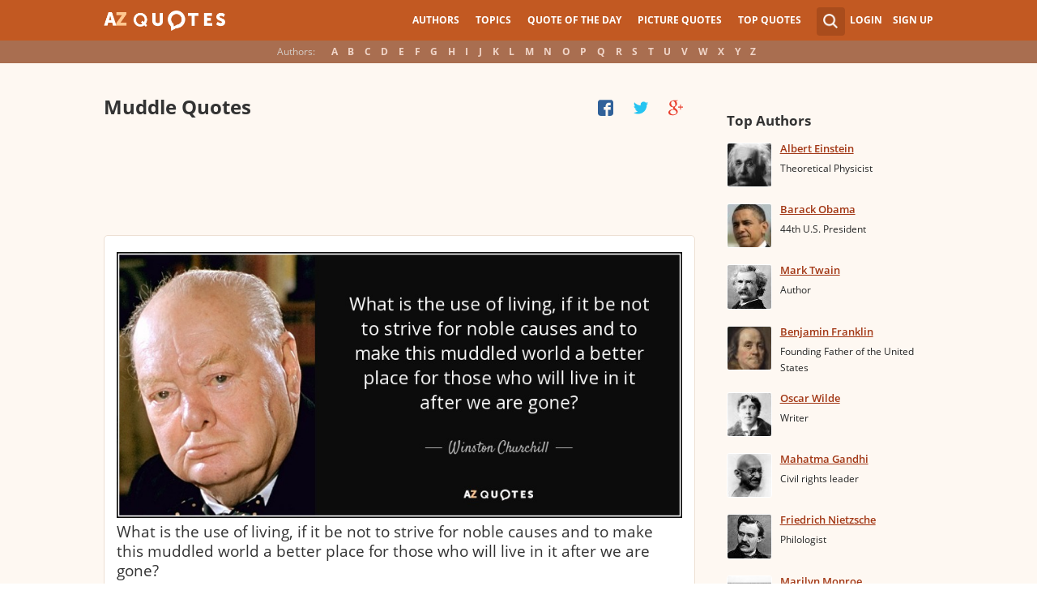

--- FILE ---
content_type: text/html; charset=utf-8
request_url: https://www.google.com/recaptcha/api2/aframe
body_size: 267
content:
<!DOCTYPE HTML><html><head><meta http-equiv="content-type" content="text/html; charset=UTF-8"></head><body><script nonce="kpknI-cvD-yrKVNV-rXfjw">/** Anti-fraud and anti-abuse applications only. See google.com/recaptcha */ try{var clients={'sodar':'https://pagead2.googlesyndication.com/pagead/sodar?'};window.addEventListener("message",function(a){try{if(a.source===window.parent){var b=JSON.parse(a.data);var c=clients[b['id']];if(c){var d=document.createElement('img');d.src=c+b['params']+'&rc='+(localStorage.getItem("rc::a")?sessionStorage.getItem("rc::b"):"");window.document.body.appendChild(d);sessionStorage.setItem("rc::e",parseInt(sessionStorage.getItem("rc::e")||0)+1);localStorage.setItem("rc::h",'1769768275219');}}}catch(b){}});window.parent.postMessage("_grecaptcha_ready", "*");}catch(b){}</script></body></html>